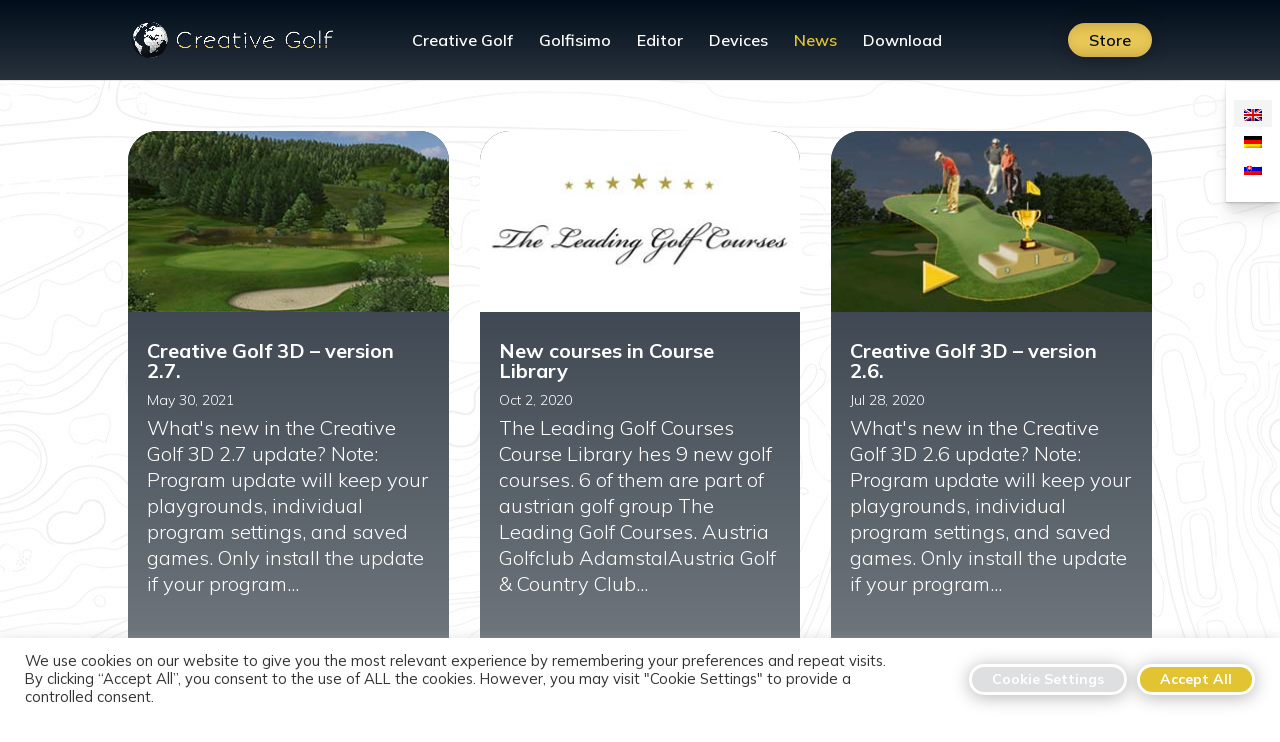

--- FILE ---
content_type: text/css; charset=utf-8
request_url: https://creativegolf.com/wp-content/et-cache/240378/et-core-unified-240378.min.css?ver=1765630462
body_size: 3507
content:
.et_pb_portfolio_item{box-shadow:inset -1px -1px 0px 0px rgba(73,75,182,0.12)}.et_pb_portfolio_grid .et_pb_portfolio_item .et_pb_module_header:hover,.et_pb_portfolio_grid .et_pb_portfolio_item:hover{background-color:rgba(204,204,204,0.08)}.et_pb_portfolio_grid .et_pb_portfolio_item .et_pb_module_header,.et_pb_portfolio_grid .et_pb_portfolio_item h2{word-wrap:break-word;padding:12px 0px 0px 0px;margin:0;height:100%}.et_pb_portfolio_item .et_pb_module_header a,.et_pb_portfolio_item .post-meta a,.et_pb_portfolio_item h3 a{padding:9px 0px 12px 0px}.more-link{position:absolute;background-color:#E2C432;border-radius:30px;border-width:3px!important;border:solid;border-color:#FFFFFF;padding-left:20px;padding-right:20px;padding-bottom:6px;padding-top:5px;box-shadow:0px 2px 18px 0px rgb(0 0 0 / 30%);bottom:3%;left:50%;margin:0px 0 0 -70px}.more-link:hover{background-color:#EAD570}.et-cart-info{display:none!important}.wpml-ls-legacy-list-vertical ul{padding:18px 8px 21px 8px!important;box-shadow:rgba(0,0,0,0.07) 0px 1px 1px,rgba(0,0,0,0.07) 0px 2px 2px,rgba(0,0,0,0.07) 0px 0px 4px,rgba(0,0,0,0.07) 0px 8px 8px,rgba(0,0,0,0.07) 0px 16px 16px}.wpml-ls-legacy-list-vertical{border-width:0px}#top-menu>li:last-child{padding-left:100px!important}@media screen and (max-width:1100px){#top-menu>li:last-child{padding-left:0px!important}}#top-menu .menu-item-242486>a:first-child,#et-secondary-nav .menu-item-242486>a:first-child{background-image:url('https://creativegolf.com/wp-content/uploads/2025/09/Podklad-Icon.png');background-size:cover;background-position:center;border-radius:30px;color:#000D1A!important;box-shadow:0px 2px 18px 0px rgb(0 0 0 / 30%);padding-bottom:10px!important;padding-top:10px;margin-top:-11px;padding-left:21px;padding-right:21px;margin-bottom:20px}.et-fixed-header .menu-item-242486 .sub-menu{margin-top:0px;-webkit-transition:margin-top 0.4s ease-in-out;transition:margin-top 0.4s ease-in-out}.menu-item-242486 a:after{display:none}.nav li ul{width:170px!important}#top-menu li li a{padding:6px 6px;width:130px}#top-menu .menu-item-246287>a:first-child,#et-secondary-nav .menu-item-246287>a:first-child{background-image:url('https://creativegolf.com/wp-content/uploads/2025/09/Podklad-Icon.png');background-size:cover;background-position:center;border-radius:30px;color:#000D1A!important;box-shadow:0px 2px 18px 0px rgb(0 0 0 / 30%);padding-bottom:10px!important;padding-top:10px;margin-top:-11px;padding-left:21px;padding-right:21px;margin-bottom:20px}.et-fixed-header .menu-item-246287 .sub-menu{margin-top:0px;-webkit-transition:margin-top 0.4s ease-in-out;transition:margin-top 0.4s ease-in-out}.menu-item-246287 a:after{display:none}#top-menu .menu-item-246288>a:first-child,#et-secondary-nav .menu-item-246288>a:first-child{background-image:url('https://creativegolf.com/wp-content/uploads/2025/09/Podklad-Icon.png');background-size:cover;background-position:center;border-radius:30px;color:#000D1A!important;box-shadow:0px 2px 18px 0px rgb(0 0 0 / 30%);padding-bottom:10px!important;padding-top:10px;margin-top:-11px;padding-left:21px;padding-right:21px;margin-bottom:20px}.et-fixed-header .menu-item-246288 .sub-menu{margin-top:0px;-webkit-transition:margin-top 0.4s ease-in-out;transition:margin-top 0.4s ease-in-out}.menu-item-246288 a:after{display:none}.woocommerce button.button,.woocommerce-page button.button{color:#ffffff;box-shadow:0px 2px 18px 0px rgb(0 0 0 / 30%)}.woocommerce button.button:disabled,.woocommerce button.button:disabled[disabled]{color:white}a.checkout-button.button.alt.wc-forward{border:3px solid white;box-shadow:0px 2px 18px 0px rgb(0 0 0 / 30%)}.woocommerce .quantity input.qty,.woocommerce-page .quantity input.qty,.woocommerce #content .quantity input.qty,.woocommerce-page #content .quantity input.qty,.woocommerce-cart table.cart td.actions .coupon .input-text{color:#000!important;border-radius:3px;border:1px solid!important;border-color:rgba(71,74,182,0.12)!important;background-color:#f7f7f7!important}.woocommerce .cart .actions .coupon input::placeholder{color:black!important}.woocommerce .woocommerce-error,.woocommerce .woocommerce-info,.woocommerce .woocommerce-message{background-color:#f7f7f7!important;border:1px solid!important;border-color:rgba(71,74,182,0.12)!important}.woocommerce-message,.woocommerce-error,.woocommerce-info{color:#000!important}a.button .wc-forward{border:3px solid!important;border-color:#FFFFFF}.woocommerce-info a{color:#e2c432!important}.woocommerce form .form-row input.input-text,.woocommerce form .form-row textarea{border-color:rgba(71,74,182,0.12)!important;background-color:#f7f7f7!important}.woocommerce form .form-row input.input-text:focus,.woocommerce form .form-row:focus textarea{background-color:white!important}#add_payment_method #payment ul.payment_methods,.woocommerce-cart #payment ul.payment_methods,.woocommerce-checkout #payment ul.payment_methods{background:white;border-bottom:none!important}#add_payment_method #payment div.form-row,.woocommerce-cart #payment div.form-row,.woocommerce-checkout #payment div.form-row{background:white}.misha-cart{line-height:2em;padding:6px 26px;width:170px;transition:none!important}.misha-cart:hover{background-color:rgba(0,0,0,.03);opacity:.7;margin-left:20px;width:130px;padding:6px 6px;transition:none!important}body>div#page-container.et-animated-content:nth-child(1)>div#et-boc.et-boc:nth-child(1)>header#main-header.et-fixed-header:nth-child(1)>div.container.clearfix.et_menu_container>div#et-top-navigation:nth-child(2)>nav#top-menu-nav:nth-child(1)>ul#top-menu.nav>li.menu-item-float-right.menu-item.menu-item-type-post_type.menu-item-object-page.current-menu-ancestor.current-menu-parent.current_page_parent.current_page_ancestor.menu-item-has-children.menu-item-242486:nth-child(6)>a{color:white!important}.woocommerce-price-suffix{font-size:16px;font-weight:500;display:block;padding-left:5px}body>div#page-container:nth-child(1)>div#et-boc.et-boc:nth-child(1)>div#et-main-area:nth-child(2)>div#main-content:nth-child(1)>article#post-242557.post-242557.page.type-page.status-publish.hentry>div.entry-content>div.et-l.et-l--post>div.et_builder_inner_content.et_pb_gutters3>div.et_pb_section.et_pb_section_1.et_section_regular:nth-child(2)>div.et_pb_row.et_pb_row_2:nth-child(2)>div.et_pb_column.et_pb_column_4_4.et_pb_column_2.et_pb_css_mix_blend_mode_passthrough.et-last-child>div.et_pb_module.et_pb_text.et_pb_text_0.et_pb_text_align_left.et_pb_bg_layout_light>div.et_pb_text_inner>div.woocommerce:nth-child(2)>div.woocommerce-MyAccount-content:nth-child(2)>div.woocommerce-message.woocommerce-message--info.woocommerce-Message.woocommerce-Message--info.woocommerce-info:nth-child(2)>a.woocommerce-Button.button{color:white!important;box-shadow:0px 2px 18px 0px rgb(0 0 0 / 30%)}body>div#page-container:nth-child(1)>div#et-boc.et-boc:nth-child(1)>div#et-main-area:nth-child(2)>div#main-content:nth-child(1)>article#post-242557.post-242557.page.type-page.status-publish.hentry>div.entry-content>div.et-l.et-l--post>div.et_builder_inner_content.et_pb_gutters3>div.et_pb_section.et_pb_section_1.et_section_regular:nth-child(2)>div.et_pb_row.et_pb_row_2:nth-child(2)>div.et_pb_column.et_pb_column_4_4.et_pb_column_2.et_pb_css_mix_blend_mode_passthrough.et-last-child>div.et_pb_module.et_pb_text.et_pb_text_0.et_pb_text_align_left.et_pb_bg_layout_light>div.et_pb_text_inner>div.woocommerce:nth-child(2)>div.woocommerce-MyAccount-content:nth-child(2)>div.woocommerce-Message.woocommerce-Message--info.woocommerce-info:nth-child(2)>a.woocommerce-Button.button{color:white!important;box-shadow:0px 2px 18px 0px rgb(0 0 0 / 30%)}.woocommerce.et_pb_button_helper_class a.button.alt,.woocommerce-page.et_pb_button_helper_class a.button.alt,.woocommerce.et_pb_button_helper_class button.button.alt,.woocommerce.et_pb_button_helper_class button.button.alt.disabled,.woocommerce-page.et_pb_button_helper_class button.button.alt,.woocommerce-page.et_pb_button_helper_class button.button.alt.disabled,.woocommerce.et_pb_button_helper_class input.button.alt,.woocommerce-page.et_pb_button_helper_class input.button.alt,.woocommerce.et_pb_button_helper_class #respond input#submit.alt,.woocommerce-page.et_pb_button_helper_class #respond input#submit.alt,.woocommerce.et_pb_button_helper_class #content input.button.alt,.woocommerce-page.et_pb_button_helper_class #content input.button.alt,.woocommerce.et_pb_button_helper_class a.button,.woocommerce-page.et_pb_button_helper_class a.button,.woocommerce.et_pb_button_helper_class button.button,.woocommerce-page.et_pb_button_helper_class button.button,.woocommerce.et_pb_button_helper_class input.button,.woocommerce-page.et_pb_button_helper_class input.button,.woocommerce.et_pb_button_helper_class #respond input#submit,.woocommerce-page.et_pb_button_helper_class #respond input#submit,.woocommerce.et_pb_button_helper_class #content input.button,.woocommerce-page.et_pb_button_helper_class #content input.button,body.et_pb_button_helper_class .et_pb_button,body.et_pb_button_helper_class .et_pb_module.et_pb_button{color:#ffffff;font-weight:700}body>div#page-container:nth-child(1)>div#et-boc.et-boc:nth-child(1)>div#et-main-area:nth-child(2)>div#main-content:nth-child(1)>article#post-242555.post-242555.page.type-page.status-publish.hentry>div.entry-content>div.et-l.et-l--post>div.et_builder_inner_content.et_pb_gutters3>div.et_pb_section.et_pb_section_1.et_section_regular:nth-child(2)>div.et_pb_row.et_pb_row_1>div.et_pb_column.et_pb_column_4_4.et_pb_column_1.et_pb_css_mix_blend_mode_passthrough.et-last-child>div.et_pb_module.et_pb_text.et_pb_text_0.et_pb_text_align_left.et_pb_bg_layout_light>div.et_pb_text_inner>div.woocommerce>p.return-to-shop:nth-child(3)>a.button.wc-backward{color:white!important;box-shadow:0px 2px 18px 0px rgb(0 0 0 / 30%)}.woocommerce button.button:disabled,.woocommerce button.button:disabled[disabled]{box-shadow:none}.button-primary{font-size:18px;color:#ffffff!important;border-color:#ffffff!important;background-color:#e2c432!important;border:3px solid!important;border-radius:30px;box-shadow:0px 2px 18px 0px rgb(0 0 0 / 30%);padding-left:20px;padding-right:20px;padding-bottom:6px;padding-top:5px;cursor:pointer;font-size:18px!important;font-weight:700}.button-primary:hover{color:#ffffff!important;background-color:#ead570!important;border-color:#ffffff!important;border-radius:30px;background-image:none}.wpam_link_generation_submit .button{font-size:18px;color:#ffffff!important;border-color:#ffffff!important;background-color:#e2c432!important;border:3px solid!important;border-radius:30px;box-shadow:0px 2px 18px 0px rgb(0 0 0 / 30%);padding-left:20px;padding-right:20px;padding-bottom:6px;padding-top:5px;cursor:pointer;font-size:18px!important;font-weight:700;margin-bottom:30px}.wpam_link_generation_submit .button:hover{color:#ffffff!important;background-color:#ead570!important;border-color:#ffffff!important;border-radius:30px;background-image:none}.aff-wrap{margin-top:-160px;margin-bottom:-160px}.wpam_registration_input_help_text{display:none}.et_pb_text_0.et_pb_text ul li{color:black!important}a.button.wc-backward{border-color:#ffffff!important;border:3px solid!important;box-shadow:0px 2px 18px 0px rgb(0 0 0 / 30%)}a.button.wc-backward:hover{background-color:#ead570!important}#wt-cli-accept-all-btn{background-color:#E2C432;border-radius:30px;border-style:solid;border-image:initial;border-color:rgb(255,255,255);padding:5px 20px 6px;box-shadow:rgb(0 0 0 / 30%) 0px 2px 18px 0px;border-width:3px!important;font-size:14px;font-weight:700}#wt-cli-accept-all-btn:hover{background-color:#EAD570!important}a.medium.cli-plugin-button.cli-plugin-main-button.cli_settings_button{background-color:#EAD570;border-radius:30px;border-style:solid;border-image:initial;padding:5px 20px 6px;box-shadow:rgb(0 0 0 / 30%) 0px 2px 18px 0px;border-width:3px!important;font-size:14px;font-weight:700}#wt-cli-privacy-save-btn{background-color:#E2C432;border-radius:30px;border-style:solid;border-image:initial;border-color:rgb(255,255,255);padding:5px 20px 6px;margin:0px 15px 18px;box-shadow:rgb(0 0 0 / 30%) 0px 2px 18px 0px;border-width:3px!important;font-size:14px;font-weight:700}#wt-cli-privacy-save-btn:hover{background-color:#EAD570!important}.pure-form fieldset{display:grid}.woocommerce-page.et_pb_button_helper_class a.button{color:#ffffff!important;font-weight:700}a.woocommerce-button.wp-element-button.button.view,a.woocommerce-button.wp-element-button.button.invoice,a.woocommerce-button.wp-element-button.button.pay,a.woocommerce-button.wp-element-button.button.cancel{font-size:14px}a.woocommerce-Button.button{font-size:14px!important}@media (min-width:981px){.woocommerce-account .woocommerce-MyAccount-navigation{float:left;width:25%}.woocommerce-account .woocommerce-MyAccount-content{float:right;width:75%}}.woocommerce table.my_account_orders{font-size:16px}button.woocommerce-Button.button.wp-element-button{font-size:16px;margin-top:25px;float:right}button.woocommerce-button.button.woocommerce-form-login__submit.wp-element-button{font-size:16px!important}.et-social-dribbble>a{background-repeat:no-repeat;background-position:center}@media (max-width:479px){.pac_drh_ph_col_two .et_pb_gallery_item:not(:nth-child(2n)){margin-right:0}}.infinite-scroll-container .et_pb_column{padding:0!important}.scrolling-strip{display:flex;width:200%;animation:scroll-horizontal 150s linear infinite}.scrolling-strip img{width:50%;height:auto;flex-shrink:0}@keyframes scroll-horizontal{0%{transform:translateX(0)}100%{transform:translateX(-50%)}}.purchase-type-badge-yellow{background-image:linear-gradient(to right,rgba(240,198,73,0),#F0C649,rgba(240,198,73,0));display:inline-block;padding:5px 50px;color:#333;font-weight:500;margin-left:-50px;margin-top:-5px}.purchase-type-badge-gray{background-image:linear-gradient(to right,rgba(216,216,216,0),#D8D8D8,rgba(216,216,216,0));display:inline-block;padding:5px 50px;color:#333;font-weight:500;margin-left:-50px;margin-top:-5px}.purchase-type-badge-red{background-image:linear-gradient(to right,rgba(239,83,80,0),rgba(239,83,80,1),rgba(239,83,80,0));display:inline-block;padding:20px 50px 0px 50px;color:#333;font-weight:500;margin-left:-50px;margin-top:10px;margin-bottom:-20px}.et_pb_column_1_3.et_pb_column_single{padding-top:450px!important;border-radius:30px!important}.et_pb_slide_description{display:flex;flex-direction:column;justify-content:center;height:850px}.et_pb_slide_description>.et_pb_container{position:relative;height:100%;padding-top:0;padding-bottom:0}.cg-slide-container-top{display:flex!important;justify-content:space-between;align-items:flex-start;width:100%;max-width:1080px;position:absolute;top:325px;left:50%;transform:translateX(-50%)}.cg-slide-column-left{width:50%;padding-right:20px;position:relative;right:-130px}.cg-slide-column-right{width:41%;padding-top:215px;position:relative;left:-80px}.cg-slide-title{font-family:"Mulish",sans-serif;font-weight:700;font-size:36px;line-height:1em;color:#ffffff!important;text-align:left;margin:0}.cg-slide-text{font-family:"Mulish",sans-serif;text-shadow:0px 0px 12px #000000;color:#ffffff;text-align:left}.cg-slide-text p{margin:0}.cg-slide-buttons-centered{width:100%;text-align:center}.et_pb_slide .cg-slide-buttons-centered{display:flex;justify-content:center;align-items:center;gap:30px;position:absolute;bottom:65px;left:50%;transform:translateX(-50%)}.cg-button{display:inline-block;font-weight:300;font-family:"Mulish",sans-serif;font-size:22px;text-decoration:none!important;transition:none;border-radius:30px;border:none;background-size:cover;background-position:center;box-shadow:none!important}.cg-button-primary{background-image:url('/wp-content/uploads/2025/09/Podklad-Icon.png');color:#ffffff!important;padding:12px 30px 12px 30px}.cg-button-secondary{background-image:url('/wp-content/uploads/2025/09/Podklad-Icon2.png');color:#e2c432!important;padding:12px 45px 12px 45px}@media (max-width:980px){.et_pb_slide_description{height:auto;min-height:600px}.et_pb_slide_description>.et_pb_container{padding-top:10vh}.cg-slide-container-top{position:static;transform:none;flex-direction:column;align-items:center;margin-top:50px;margin-bottom:40px}.cg-slide-column-left,.cg-slide-column-right{width:100%;max-width:500px;padding-right:0;margin:0 auto;position:static;left:auto;right:auto;padding-top:0}.cg-slide-title,.cg-slide-text{text-align:center!important}.cg-slide-title{font-size:30px;margin-bottom:25px}.et_pb_slide .cg-slide-buttons-centered{position:static;transform:none;padding-bottom:5vh}}.et_pb_slider .et_pb_slide.et-pb-active-slide .et_pb_slide_description{animation-delay:0s!important;animation-name:none!important}#main-header{background-color:transparent!important;background-image:linear-gradient(to bottom,rgba(0,13,26,1) 0%,rgba(0,13,26,0.85) 100%)!important}#main-header.et-fixed-header{background-image:linear-gradient(to bottom,rgba(0,13,26,1) 0%,rgba(0,13,26,0.55) 100%)!important;box-shadow:0px 2px 15px rgba(0,0,0,0.2)}.golfisimo-buttons{display:flex;justify-content:center;align-items:center;gap:60px;flex-wrap:wrap;padding-top:20px;padding-bottom:20px}@media (max-width:980px){.golfisimo-buttons{gap:15px}.golfisimo-buttons .cg-button{font-size:18px;padding:10px 20px}.golfisimo-buttons .cg-button-secondary{padding:10px 30px}}